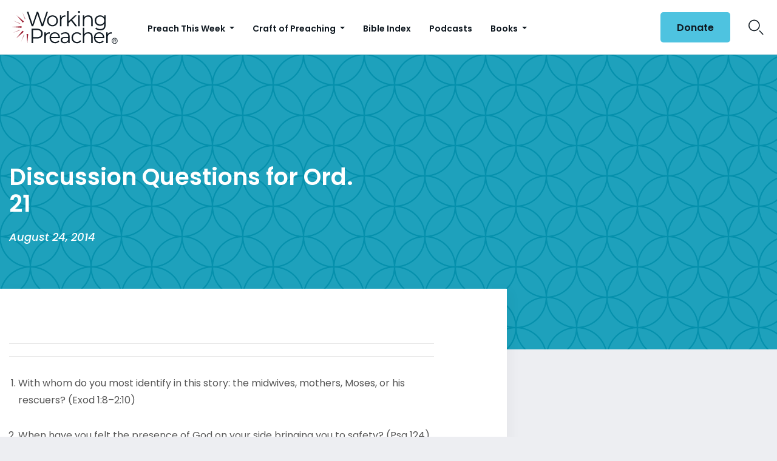

--- FILE ---
content_type: text/html; charset=utf-8
request_url: https://www.google.com/recaptcha/api2/aframe
body_size: 182
content:
<!DOCTYPE HTML><html><head><meta http-equiv="content-type" content="text/html; charset=UTF-8"></head><body><script nonce="E3gg2PoHlkxd6Z8wfSyapQ">/** Anti-fraud and anti-abuse applications only. See google.com/recaptcha */ try{var clients={'sodar':'https://pagead2.googlesyndication.com/pagead/sodar?'};window.addEventListener("message",function(a){try{if(a.source===window.parent){var b=JSON.parse(a.data);var c=clients[b['id']];if(c){var d=document.createElement('img');d.src=c+b['params']+'&rc='+(localStorage.getItem("rc::a")?sessionStorage.getItem("rc::b"):"");window.document.body.appendChild(d);sessionStorage.setItem("rc::e",parseInt(sessionStorage.getItem("rc::e")||0)+1);localStorage.setItem("rc::h",'1768828350751');}}}catch(b){}});window.parent.postMessage("_grecaptcha_ready", "*");}catch(b){}</script></body></html>